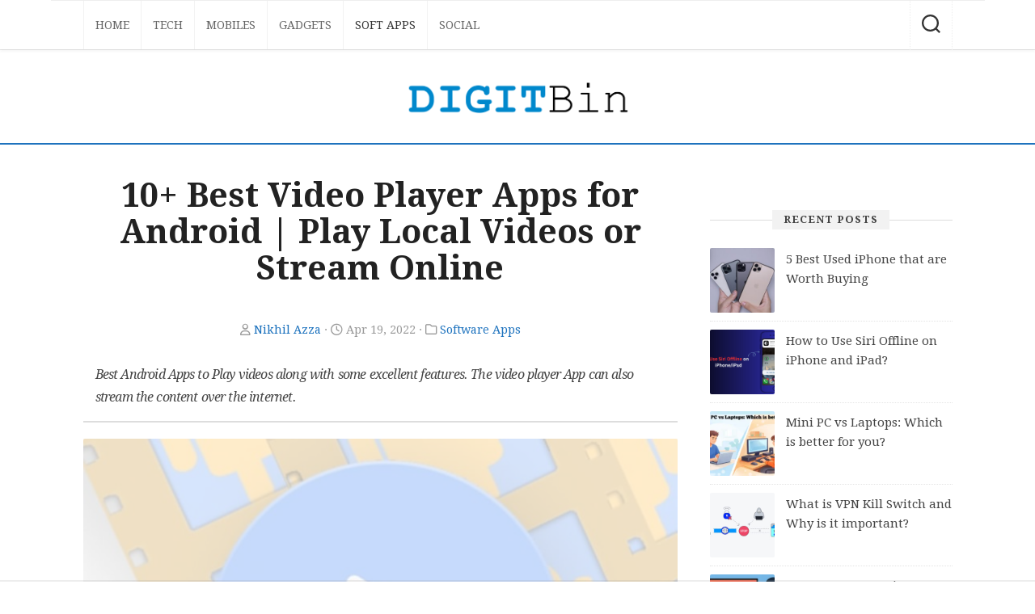

--- FILE ---
content_type: text/html; charset=utf-8
request_url: https://www.google.com/recaptcha/api2/aframe
body_size: -88
content:
<!DOCTYPE HTML><html><head><meta http-equiv="content-type" content="text/html; charset=UTF-8"></head><body><script nonce="yq5DegT528L5xnYgJCJWAw">/** Anti-fraud and anti-abuse applications only. See google.com/recaptcha */ try{var clients={'sodar':'https://pagead2.googlesyndication.com/pagead/sodar?'};window.addEventListener("message",function(a){try{if(a.source===window.parent){var b=JSON.parse(a.data);var c=clients[b['id']];if(c){var d=document.createElement('img');d.src=c+b['params']+'&rc='+(localStorage.getItem("rc::a")?sessionStorage.getItem("rc::b"):"");window.document.body.appendChild(d);sessionStorage.setItem("rc::e",parseInt(sessionStorage.getItem("rc::e")||0)+1);localStorage.setItem("rc::h",'1769112236915');}}}catch(b){}});window.parent.postMessage("_grecaptcha_ready", "*");}catch(b){}</script></body></html>